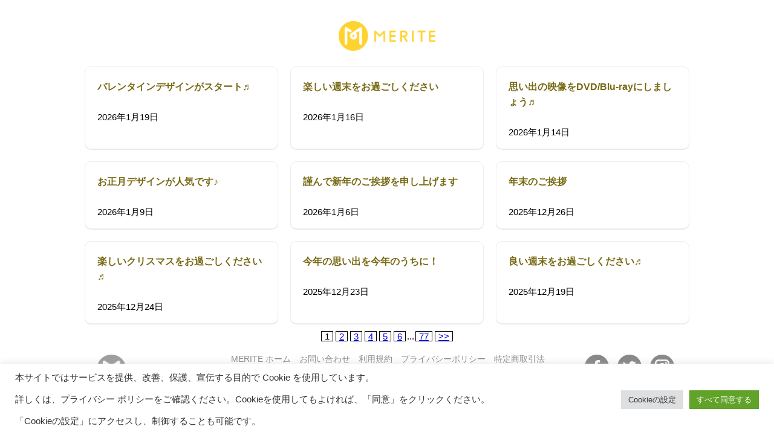

--- FILE ---
content_type: text/html; charset=UTF-8
request_url: https://announce.merite.jp/allpostlist
body_size: 38197
content:
<!DOCTYPE html>
<html lang="ja">
<head>
  <meta charset="utf-8">
  <meta http-equiv="X-UA-Compatible" content="IE=edge">
  <meta name="description" content="Just another WordPress site">
  <meta name="viewport" content="width=device-width, initial-scale=1, user-scalable=no">

  <title>お知らせ・更新情報一覧 ｜ announce.merite.jp</title>
<link rel="icon" href="https://announce.merite.jp/wp-content/themes/meriteanounce/images/favicon.ico">

  <link rel="stylesheet" href="https://announce.merite.jp/wp-content/themes/meriteanounce/css/reset.css">
  <link rel="stylesheet" media="(max-width: 750px)" href="https://announce.merite.jp/wp-content/themes/meriteanounce/sp.css">
  <link rel="stylesheet" media="(min-width: 751px)" href="https://announce.merite.jp/wp-content/themes/meriteanounce/style.css">
<link href="https://maxcdn.bootstrapcdn.com/font-awesome/4.7.0/css/font-awesome.min.css" rel="stylesheet" integrity="sha384-wvfXpqpZZVQGK6TAh5PVlGOfQNHSoD2xbE+QkPxCAFlNEevoEH3Sl0sibVcOQVnN" crossorigin="anonymous">
<script src="https://announce.merite.jp/wp-content/themes/meriteanounce/js/emptycell.js"></script>

<meta name='robots' content='max-image-preview:large' />
<link rel='dns-prefetch' href='//secure.gravatar.com' />
<link rel='dns-prefetch' href='//s.w.org' />
<link rel='dns-prefetch' href='//v0.wordpress.com' />
<link rel='dns-prefetch' href='//i0.wp.com' />
<link rel="alternate" type="application/rss+xml" title="announce.merite.jp &raquo; フィード" href="https://announce.merite.jp/feed" />
<script type="text/javascript">
window._wpemojiSettings = {"baseUrl":"https:\/\/s.w.org\/images\/core\/emoji\/13.1.0\/72x72\/","ext":".png","svgUrl":"https:\/\/s.w.org\/images\/core\/emoji\/13.1.0\/svg\/","svgExt":".svg","source":{"concatemoji":"https:\/\/announce.merite.jp\/wp-includes\/js\/wp-emoji-release.min.js?ver=5.9.12"}};
/*! This file is auto-generated */
!function(e,a,t){var n,r,o,i=a.createElement("canvas"),p=i.getContext&&i.getContext("2d");function s(e,t){var a=String.fromCharCode;p.clearRect(0,0,i.width,i.height),p.fillText(a.apply(this,e),0,0);e=i.toDataURL();return p.clearRect(0,0,i.width,i.height),p.fillText(a.apply(this,t),0,0),e===i.toDataURL()}function c(e){var t=a.createElement("script");t.src=e,t.defer=t.type="text/javascript",a.getElementsByTagName("head")[0].appendChild(t)}for(o=Array("flag","emoji"),t.supports={everything:!0,everythingExceptFlag:!0},r=0;r<o.length;r++)t.supports[o[r]]=function(e){if(!p||!p.fillText)return!1;switch(p.textBaseline="top",p.font="600 32px Arial",e){case"flag":return s([127987,65039,8205,9895,65039],[127987,65039,8203,9895,65039])?!1:!s([55356,56826,55356,56819],[55356,56826,8203,55356,56819])&&!s([55356,57332,56128,56423,56128,56418,56128,56421,56128,56430,56128,56423,56128,56447],[55356,57332,8203,56128,56423,8203,56128,56418,8203,56128,56421,8203,56128,56430,8203,56128,56423,8203,56128,56447]);case"emoji":return!s([10084,65039,8205,55357,56613],[10084,65039,8203,55357,56613])}return!1}(o[r]),t.supports.everything=t.supports.everything&&t.supports[o[r]],"flag"!==o[r]&&(t.supports.everythingExceptFlag=t.supports.everythingExceptFlag&&t.supports[o[r]]);t.supports.everythingExceptFlag=t.supports.everythingExceptFlag&&!t.supports.flag,t.DOMReady=!1,t.readyCallback=function(){t.DOMReady=!0},t.supports.everything||(n=function(){t.readyCallback()},a.addEventListener?(a.addEventListener("DOMContentLoaded",n,!1),e.addEventListener("load",n,!1)):(e.attachEvent("onload",n),a.attachEvent("onreadystatechange",function(){"complete"===a.readyState&&t.readyCallback()})),(n=t.source||{}).concatemoji?c(n.concatemoji):n.wpemoji&&n.twemoji&&(c(n.twemoji),c(n.wpemoji)))}(window,document,window._wpemojiSettings);
</script>
<style type="text/css">
img.wp-smiley,
img.emoji {
	display: inline !important;
	border: none !important;
	box-shadow: none !important;
	height: 1em !important;
	width: 1em !important;
	margin: 0 0.07em !important;
	vertical-align: -0.1em !important;
	background: none !important;
	padding: 0 !important;
}
</style>
	<link rel='stylesheet' id='wp-block-library-css'  href='https://announce.merite.jp/wp-includes/css/dist/block-library/style.min.css?ver=5.9.12' type='text/css' media='all' />
<style id='wp-block-library-inline-css' type='text/css'>
.has-text-align-justify{text-align:justify;}
</style>
<link rel='stylesheet' id='mediaelement-css'  href='https://announce.merite.jp/wp-includes/js/mediaelement/mediaelementplayer-legacy.min.css?ver=4.2.16' type='text/css' media='all' />
<link rel='stylesheet' id='wp-mediaelement-css'  href='https://announce.merite.jp/wp-includes/js/mediaelement/wp-mediaelement.min.css?ver=5.9.12' type='text/css' media='all' />
<style id='global-styles-inline-css' type='text/css'>
body{--wp--preset--color--black: #000000;--wp--preset--color--cyan-bluish-gray: #abb8c3;--wp--preset--color--white: #ffffff;--wp--preset--color--pale-pink: #f78da7;--wp--preset--color--vivid-red: #cf2e2e;--wp--preset--color--luminous-vivid-orange: #ff6900;--wp--preset--color--luminous-vivid-amber: #fcb900;--wp--preset--color--light-green-cyan: #7bdcb5;--wp--preset--color--vivid-green-cyan: #00d084;--wp--preset--color--pale-cyan-blue: #8ed1fc;--wp--preset--color--vivid-cyan-blue: #0693e3;--wp--preset--color--vivid-purple: #9b51e0;--wp--preset--gradient--vivid-cyan-blue-to-vivid-purple: linear-gradient(135deg,rgba(6,147,227,1) 0%,rgb(155,81,224) 100%);--wp--preset--gradient--light-green-cyan-to-vivid-green-cyan: linear-gradient(135deg,rgb(122,220,180) 0%,rgb(0,208,130) 100%);--wp--preset--gradient--luminous-vivid-amber-to-luminous-vivid-orange: linear-gradient(135deg,rgba(252,185,0,1) 0%,rgba(255,105,0,1) 100%);--wp--preset--gradient--luminous-vivid-orange-to-vivid-red: linear-gradient(135deg,rgba(255,105,0,1) 0%,rgb(207,46,46) 100%);--wp--preset--gradient--very-light-gray-to-cyan-bluish-gray: linear-gradient(135deg,rgb(238,238,238) 0%,rgb(169,184,195) 100%);--wp--preset--gradient--cool-to-warm-spectrum: linear-gradient(135deg,rgb(74,234,220) 0%,rgb(151,120,209) 20%,rgb(207,42,186) 40%,rgb(238,44,130) 60%,rgb(251,105,98) 80%,rgb(254,248,76) 100%);--wp--preset--gradient--blush-light-purple: linear-gradient(135deg,rgb(255,206,236) 0%,rgb(152,150,240) 100%);--wp--preset--gradient--blush-bordeaux: linear-gradient(135deg,rgb(254,205,165) 0%,rgb(254,45,45) 50%,rgb(107,0,62) 100%);--wp--preset--gradient--luminous-dusk: linear-gradient(135deg,rgb(255,203,112) 0%,rgb(199,81,192) 50%,rgb(65,88,208) 100%);--wp--preset--gradient--pale-ocean: linear-gradient(135deg,rgb(255,245,203) 0%,rgb(182,227,212) 50%,rgb(51,167,181) 100%);--wp--preset--gradient--electric-grass: linear-gradient(135deg,rgb(202,248,128) 0%,rgb(113,206,126) 100%);--wp--preset--gradient--midnight: linear-gradient(135deg,rgb(2,3,129) 0%,rgb(40,116,252) 100%);--wp--preset--duotone--dark-grayscale: url('#wp-duotone-dark-grayscale');--wp--preset--duotone--grayscale: url('#wp-duotone-grayscale');--wp--preset--duotone--purple-yellow: url('#wp-duotone-purple-yellow');--wp--preset--duotone--blue-red: url('#wp-duotone-blue-red');--wp--preset--duotone--midnight: url('#wp-duotone-midnight');--wp--preset--duotone--magenta-yellow: url('#wp-duotone-magenta-yellow');--wp--preset--duotone--purple-green: url('#wp-duotone-purple-green');--wp--preset--duotone--blue-orange: url('#wp-duotone-blue-orange');--wp--preset--font-size--small: 13px;--wp--preset--font-size--medium: 20px;--wp--preset--font-size--large: 36px;--wp--preset--font-size--x-large: 42px;}.has-black-color{color: var(--wp--preset--color--black) !important;}.has-cyan-bluish-gray-color{color: var(--wp--preset--color--cyan-bluish-gray) !important;}.has-white-color{color: var(--wp--preset--color--white) !important;}.has-pale-pink-color{color: var(--wp--preset--color--pale-pink) !important;}.has-vivid-red-color{color: var(--wp--preset--color--vivid-red) !important;}.has-luminous-vivid-orange-color{color: var(--wp--preset--color--luminous-vivid-orange) !important;}.has-luminous-vivid-amber-color{color: var(--wp--preset--color--luminous-vivid-amber) !important;}.has-light-green-cyan-color{color: var(--wp--preset--color--light-green-cyan) !important;}.has-vivid-green-cyan-color{color: var(--wp--preset--color--vivid-green-cyan) !important;}.has-pale-cyan-blue-color{color: var(--wp--preset--color--pale-cyan-blue) !important;}.has-vivid-cyan-blue-color{color: var(--wp--preset--color--vivid-cyan-blue) !important;}.has-vivid-purple-color{color: var(--wp--preset--color--vivid-purple) !important;}.has-black-background-color{background-color: var(--wp--preset--color--black) !important;}.has-cyan-bluish-gray-background-color{background-color: var(--wp--preset--color--cyan-bluish-gray) !important;}.has-white-background-color{background-color: var(--wp--preset--color--white) !important;}.has-pale-pink-background-color{background-color: var(--wp--preset--color--pale-pink) !important;}.has-vivid-red-background-color{background-color: var(--wp--preset--color--vivid-red) !important;}.has-luminous-vivid-orange-background-color{background-color: var(--wp--preset--color--luminous-vivid-orange) !important;}.has-luminous-vivid-amber-background-color{background-color: var(--wp--preset--color--luminous-vivid-amber) !important;}.has-light-green-cyan-background-color{background-color: var(--wp--preset--color--light-green-cyan) !important;}.has-vivid-green-cyan-background-color{background-color: var(--wp--preset--color--vivid-green-cyan) !important;}.has-pale-cyan-blue-background-color{background-color: var(--wp--preset--color--pale-cyan-blue) !important;}.has-vivid-cyan-blue-background-color{background-color: var(--wp--preset--color--vivid-cyan-blue) !important;}.has-vivid-purple-background-color{background-color: var(--wp--preset--color--vivid-purple) !important;}.has-black-border-color{border-color: var(--wp--preset--color--black) !important;}.has-cyan-bluish-gray-border-color{border-color: var(--wp--preset--color--cyan-bluish-gray) !important;}.has-white-border-color{border-color: var(--wp--preset--color--white) !important;}.has-pale-pink-border-color{border-color: var(--wp--preset--color--pale-pink) !important;}.has-vivid-red-border-color{border-color: var(--wp--preset--color--vivid-red) !important;}.has-luminous-vivid-orange-border-color{border-color: var(--wp--preset--color--luminous-vivid-orange) !important;}.has-luminous-vivid-amber-border-color{border-color: var(--wp--preset--color--luminous-vivid-amber) !important;}.has-light-green-cyan-border-color{border-color: var(--wp--preset--color--light-green-cyan) !important;}.has-vivid-green-cyan-border-color{border-color: var(--wp--preset--color--vivid-green-cyan) !important;}.has-pale-cyan-blue-border-color{border-color: var(--wp--preset--color--pale-cyan-blue) !important;}.has-vivid-cyan-blue-border-color{border-color: var(--wp--preset--color--vivid-cyan-blue) !important;}.has-vivid-purple-border-color{border-color: var(--wp--preset--color--vivid-purple) !important;}.has-vivid-cyan-blue-to-vivid-purple-gradient-background{background: var(--wp--preset--gradient--vivid-cyan-blue-to-vivid-purple) !important;}.has-light-green-cyan-to-vivid-green-cyan-gradient-background{background: var(--wp--preset--gradient--light-green-cyan-to-vivid-green-cyan) !important;}.has-luminous-vivid-amber-to-luminous-vivid-orange-gradient-background{background: var(--wp--preset--gradient--luminous-vivid-amber-to-luminous-vivid-orange) !important;}.has-luminous-vivid-orange-to-vivid-red-gradient-background{background: var(--wp--preset--gradient--luminous-vivid-orange-to-vivid-red) !important;}.has-very-light-gray-to-cyan-bluish-gray-gradient-background{background: var(--wp--preset--gradient--very-light-gray-to-cyan-bluish-gray) !important;}.has-cool-to-warm-spectrum-gradient-background{background: var(--wp--preset--gradient--cool-to-warm-spectrum) !important;}.has-blush-light-purple-gradient-background{background: var(--wp--preset--gradient--blush-light-purple) !important;}.has-blush-bordeaux-gradient-background{background: var(--wp--preset--gradient--blush-bordeaux) !important;}.has-luminous-dusk-gradient-background{background: var(--wp--preset--gradient--luminous-dusk) !important;}.has-pale-ocean-gradient-background{background: var(--wp--preset--gradient--pale-ocean) !important;}.has-electric-grass-gradient-background{background: var(--wp--preset--gradient--electric-grass) !important;}.has-midnight-gradient-background{background: var(--wp--preset--gradient--midnight) !important;}.has-small-font-size{font-size: var(--wp--preset--font-size--small) !important;}.has-medium-font-size{font-size: var(--wp--preset--font-size--medium) !important;}.has-large-font-size{font-size: var(--wp--preset--font-size--large) !important;}.has-x-large-font-size{font-size: var(--wp--preset--font-size--x-large) !important;}
</style>
<link rel='stylesheet' id='cookie-law-info-css'  href='https://announce.merite.jp/wp-content/plugins/cookie-law-info/public/css/cookie-law-info-public.css?ver=2.1.2' type='text/css' media='all' />
<link rel='stylesheet' id='cookie-law-info-gdpr-css'  href='https://announce.merite.jp/wp-content/plugins/cookie-law-info/public/css/cookie-law-info-gdpr.css?ver=2.1.2' type='text/css' media='all' />
<link rel='stylesheet' id='mcl_nav_white-css'  href='https://announce.merite.jp/wp-content/plugins/mcl-slidein-nav/css/white-style.css?ver=5.9.12' type='text/css' media='all' />
<link rel='stylesheet' id='jetpack_css-css'  href='https://announce.merite.jp/wp-content/plugins/jetpack/css/jetpack.css?ver=11.0.2' type='text/css' media='all' />
<script type='text/javascript' src='https://announce.merite.jp/wp-includes/js/jquery/jquery.min.js?ver=3.6.0' id='jquery-core-js'></script>
<script type='text/javascript' src='https://announce.merite.jp/wp-includes/js/jquery/jquery-migrate.min.js?ver=3.3.2' id='jquery-migrate-js'></script>
<script type='text/javascript' id='cookie-law-info-js-extra'>
/* <![CDATA[ */
var Cli_Data = {"nn_cookie_ids":[],"cookielist":[],"non_necessary_cookies":[],"ccpaEnabled":"","ccpaRegionBased":"","ccpaBarEnabled":"","strictlyEnabled":["necessary","obligatoire"],"ccpaType":"gdpr","js_blocking":"1","custom_integration":"","triggerDomRefresh":"","secure_cookies":""};
var cli_cookiebar_settings = {"animate_speed_hide":"500","animate_speed_show":"500","background":"#FFF","border":"#b1a6a6c2","border_on":"","button_1_button_colour":"#61a229","button_1_button_hover":"#4e8221","button_1_link_colour":"#fff","button_1_as_button":"1","button_1_new_win":"","button_2_button_colour":"#333","button_2_button_hover":"#292929","button_2_link_colour":"#444","button_2_as_button":"","button_2_hidebar":"","button_3_button_colour":"#dedfe0","button_3_button_hover":"#b2b2b3","button_3_link_colour":"#333333","button_3_as_button":"1","button_3_new_win":"","button_4_button_colour":"#dedfe0","button_4_button_hover":"#b2b2b3","button_4_link_colour":"#333333","button_4_as_button":"1","button_7_button_colour":"#61a229","button_7_button_hover":"#4e8221","button_7_link_colour":"#fff","button_7_as_button":"1","button_7_new_win":"","font_family":"inherit","header_fix":"","notify_animate_hide":"1","notify_animate_show":"","notify_div_id":"#cookie-law-info-bar","notify_position_horizontal":"right","notify_position_vertical":"bottom","scroll_close":"","scroll_close_reload":"","accept_close_reload":"","reject_close_reload":"","showagain_tab":"","showagain_background":"#fff","showagain_border":"#000","showagain_div_id":"#cookie-law-info-again","showagain_x_position":"100px","text":"#333333","show_once_yn":"","show_once":"10000","logging_on":"","as_popup":"","popup_overlay":"1","bar_heading_text":"","cookie_bar_as":"banner","popup_showagain_position":"bottom-right","widget_position":"left"};
var log_object = {"ajax_url":"https:\/\/announce.merite.jp\/wp-admin\/admin-ajax.php"};
/* ]]> */
</script>
<script type='text/javascript' src='https://announce.merite.jp/wp-content/plugins/cookie-law-info/public/js/cookie-law-info-public.js?ver=2.1.2' id='cookie-law-info-js'></script>
<script type='text/javascript' id='mcl_slidein_nav_js-js-extra'>
/* <![CDATA[ */
var mcl_slidein_nav = {"position":"right","position_top":"40","position_side":"40"};
/* ]]> */
</script>
<script type='text/javascript' src='https://announce.merite.jp/wp-content/plugins/mcl-slidein-nav/js/function.js?ver=5.9.12' id='mcl_slidein_nav_js-js'></script>
<link rel="https://api.w.org/" href="https://announce.merite.jp/wp-json/" /><link rel="alternate" type="application/json" href="https://announce.merite.jp/wp-json/wp/v2/pages/76" /><link rel="canonical" href="https://announce.merite.jp/allpostlist" />
<link rel='shortlink' href='https://wp.me/P9ijZU-1e' />
<link rel="alternate" type="application/json+oembed" href="https://announce.merite.jp/wp-json/oembed/1.0/embed?url=https%3A%2F%2Fannounce.merite.jp%2Fallpostlist" />
<link rel="alternate" type="text/xml+oembed" href="https://announce.merite.jp/wp-json/oembed/1.0/embed?url=https%3A%2F%2Fannounce.merite.jp%2Fallpostlist&#038;format=xml" />
		<style type="text/css" >
			.mcl_nav_btn{
				right:40px;top:40px;
			}
			
						@media only screen and (min-width: 750px) {
				.mcl_nav_btn{
					display: none;
				}
			}	
					</style>
	<style>img#wpstats{display:none}</style>
	<link rel="alternate" type="application/rss+xml" title="announce.merite.jp &raquo; フィード" href="https://announce.merite.jp/feed" />
<style type="text/css">.recentcomments a{display:inline !important;padding:0 !important;margin:0 !important;}</style>
<!-- Jetpack Open Graph Tags -->
<meta property="og:type" content="article" />
<meta property="og:title" content="お知らせ・更新情報一覧" />
<meta property="og:url" content="https://announce.merite.jp/allpostlist" />
<meta property="og:description" content="詳しくは投稿をご覧ください。" />
<meta property="article:published_time" content="2017-10-18T16:24:07+00:00" />
<meta property="article:modified_time" content="2017-10-18T19:35:29+00:00" />
<meta property="og:site_name" content="announce.merite.jp" />
<meta property="og:image" content="https://i0.wp.com/announce.merite.jp/wp-content/uploads/2017/10/meritelogo2.png?fit=400%2C400&#038;ssl=1" />
<meta property="og:image:width" content="400" />
<meta property="og:image:height" content="400" />
<meta property="og:image:alt" content="" />
<meta property="og:locale" content="ja_JP" />
<meta name="twitter:text:title" content="お知らせ・更新情報一覧" />
<meta name="twitter:image" content="https://i0.wp.com/announce.merite.jp/wp-content/uploads/2017/10/meritelogo2.png?fit=400%2C400&#038;ssl=1&#038;w=640" />
<meta name="twitter:card" content="summary_large_image" />
<meta name="twitter:description" content="詳しくは投稿をご覧ください。" />

<!-- End Jetpack Open Graph Tags -->

</head>
<body>

<header>
<h1><a href="https://announce.merite.jp/"><img src="https://announce.merite.jp/wp-content/themes/meriteanounce/images/logo.png" alt="meriteannounce" width="200" class="hd_2"></a></h1>

</header>
<main id="page-content">


<div class="flexbox2"><div><h3 class="lcp_post"><a href="https://announce.merite.jp/2026/01/447">バレンタインデザインがスタート♬</a></h3>   2026年1月19日 </div><div><h3 class="lcp_post"><a href="https://announce.merite.jp/2026/01/446">楽しい週末をお過ごしください</a></h3>   2026年1月16日 </div><div><h3 class="lcp_post"><a href="https://announce.merite.jp/2026/01/445">思い出の映像をDVD/Blu-rayにしましょう♬</a></h3>   2026年1月14日 </div><div><h3 class="lcp_post"><a href="https://announce.merite.jp/2026/01/444">お正月デザインが人気です♪</a></h3>   2026年1月9日 </div><div><h3 class="lcp_post"><a href="https://announce.merite.jp/2026/01/443">謹んで新年のご挨拶を申し上げます</a></h3>   2026年1月6日 </div><div><h3 class="lcp_post"><a href="https://announce.merite.jp/2025/12/442">年末のご挨拶</a></h3>   2025年12月26日 </div><div><h3 class="lcp_post"><a href="https://announce.merite.jp/2025/12/441">楽しいクリスマスをお過ごしください♬</a></h3>   2025年12月24日 </div><div><h3 class="lcp_post"><a href="https://announce.merite.jp/2025/12/440">今年の思い出を今年のうちに！</a></h3>   2025年12月23日 </div><div><h3 class="lcp_post"><a href="https://announce.merite.jp/2025/12/439">良い週末をお過ごしください♬</a></h3>   2025年12月19日 </div></div><ul class='lcp_paginator'><li class='lcp_currentpage'>1</li><li><a href='https://announce.merite.jp/allpostlist?lcp_page0=2#lcp_instance_0' title='2'>2</a></li><li><a href='https://announce.merite.jp/allpostlist?lcp_page0=3#lcp_instance_0' title='3'>3</a></li><li><a href='https://announce.merite.jp/allpostlist?lcp_page0=4#lcp_instance_0' title='4'>4</a></li><li><a href='https://announce.merite.jp/allpostlist?lcp_page0=5#lcp_instance_0' title='5'>5</a></li><li><a href='https://announce.merite.jp/allpostlist?lcp_page0=6#lcp_instance_0' title='6'>6</a></li><span class='lcp_elipsis'>...</span><li><a href='https://announce.merite.jp/allpostlist?lcp_page0=77#lcp_instance_0' title='77'>77</a></li><li><a href='https://announce.merite.jp/allpostlist?lcp_page0=2#lcp_instance_0' title='2' class='lcp_nextlink'>>></a></li></ul>


</main>

<footer class="o-h">
<div id="footer-logo" class="left">
<img src="https://announce.merite.jp/wp-content/themes/meriteanounce/images/footer-logo.png"  alt="MERITE（メリテ）" class="hd_2" width="200">
</div>
<div id="footer-sns-area" class="right">
<ul>
<li><a href="//www.facebook.com/merite2016" target="_blank"><img src="https://announce.merite.jp/wp-content/themes/meriteanounce/images/f-icon-fb.png" alt="Facebook"></a></li>
<li><a href="//twitter.com/merite2016" target="_blank"><img src="https://announce.merite.jp/wp-content/themes/meriteanounce/images/f-icon-tw.png" alt="Twitter"></a></li>
<li><a href="//www.instagram.com/merite2016" target="_blank"><img src="https://announce.merite.jp/wp-content/themes/meriteanounce/images/f-icon-insta.png" alt="Instagram"></a></li>
</ul>
</div>
<nav id="footer-nav">
<ul>
<li><a href="https://merite.jp/">MERITE ホーム</a></li>
<li><a href="https://merite.jp/inquiry.html">お問い合わせ</a></li>
<li><a href="https://merite.jp/userpolicy.html">利用規約</a></li>
<li><a href="https://merite.jp/privacy.html">プライバシーポリシー</a></li>
<li><a href="https://merite.jp/law.html">特定商取引法</a></li>
</ul>
</nav>
<small>Copyright (C) AplusA Inc. All rights reserved.</small>
</footer>

<!--googleoff: all--><div id="cookie-law-info-bar" data-nosnippet="true"><span><div class="cli-bar-container cli-style-v2"><div class="cli-bar-message">本サイトではサービスを提供、改善、保護、宣伝する目的で Cookie を使用しています。<br><br />
			詳しくは、プライバシー ポリシーをご確認ください。Cookieを使用してもよければ、「同意」をクリックください。<br><br />
			「Cookieの設定」にアクセスし、制御することも可能です。</div><div class="cli-bar-btn_container"><a role='button' class="medium cli-plugin-button cli-plugin-main-button cli_settings_button" style="margin:0px 5px 0px 0px">Cookieの設定</a><a id="wt-cli-accept-all-btn" role='button' data-cli_action="accept_all" class="wt-cli-element medium cli-plugin-button wt-cli-accept-all-btn cookie_action_close_header cli_action_button">すべて同意する</a></div></div></span></div><div id="cookie-law-info-again" data-nosnippet="true"><span id="cookie_hdr_showagain">同意を管理する</span></div><div class="cli-modal" data-nosnippet="true" id="cliSettingsPopup" tabindex="-1" role="dialog" aria-labelledby="cliSettingsPopup" aria-hidden="true">
  <div class="cli-modal-dialog" role="document">
	<div class="cli-modal-content cli-bar-popup">
		  <button type="button" class="cli-modal-close" id="cliModalClose">
			<svg class="" viewBox="0 0 24 24"><path d="M19 6.41l-1.41-1.41-5.59 5.59-5.59-5.59-1.41 1.41 5.59 5.59-5.59 5.59 1.41 1.41 5.59-5.59 5.59 5.59 1.41-1.41-5.59-5.59z"></path><path d="M0 0h24v24h-24z" fill="none"></path></svg>
			<span class="wt-cli-sr-only">閉じる</span>
		  </button>
		  <div class="cli-modal-body">
			<div class="cli-container-fluid cli-tab-container">
	<div class="cli-row">
		<div class="cli-col-12 cli-align-items-stretch cli-px-0">
			<div class="cli-privacy-overview">
				<h4>プライバシーポリシー</h4>				<div class="cli-privacy-content">
					<div class="cli-privacy-content-text">本サイトでは、お客様がウェブサイトを閲覧する際の利便性を向上させるためにクッキー(Cookie)を使用しています。このうち、必要なクッキー(Cookie)は、ウェブサイトの基本的な機能を作動させるために不可欠なものとして、お客様のブラウザに保存されます。また、当社は、お客様の本サイトの利用状況を分析・把握するために、第三者のクッキー(Cookie)を使用しています。これらのクッキー(Cookie)は、お客様の同意を得た場合にのみ、お客様のブラウザに保存されます。また、お客様はこれらのクッキー(Cookie)を停止するも可能です。しかし、これらのクッキー(Cookie)の一部を停止すると、お客様のブラウジング体験に影響を与える可能性があります。</div>
				</div>
				<a class="cli-privacy-readmore" aria-label="展開する" role="button" data-readmore-text="展開する" data-readless-text="簡易表示"></a>			</div>
		</div>
		<div class="cli-col-12 cli-align-items-stretch cli-px-0 cli-tab-section-container">
												<div class="cli-tab-section">
						<div class="cli-tab-header">
							<a role="button" tabindex="0" class="cli-nav-link cli-settings-mobile" data-target="necessary" data-toggle="cli-toggle-tab">
								必要なクッキー							</a>
															<div class="wt-cli-necessary-checkbox">
									<input type="checkbox" class="cli-user-preference-checkbox"  id="wt-cli-checkbox-necessary" data-id="checkbox-necessary" checked="checked"  />
									<label class="form-check-label" for="wt-cli-checkbox-necessary">必要なクッキー</label>
								</div>
								<span class="cli-necessary-caption">常に有効</span>
													</div>
						<div class="cli-tab-content">
							<div class="cli-tab-pane cli-fade" data-id="necessary">
								<div class="wt-cli-cookie-description">
									このクッキー(Cookie)は、ウェブサイトが正常に機能するために絶対に必要なものです。これらのクッキー(Cookie)は、匿名でウェブサイトの基本的な機能およびセキュリティ機能を確保します。
<table class="cookielawinfo-row-cat-table cookielawinfo-winter"><thead><tr><th class="cookielawinfo-column-1">Cookie</th><th class="cookielawinfo-column-3">期間</th><th class="cookielawinfo-column-4">説明</th></tr></thead><tbody><tr class="cookielawinfo-row"><td class="cookielawinfo-column-1">cookielawinfo-checkbox-analytics</td><td class="cookielawinfo-column-3">11ヶ月</td><td class="cookielawinfo-column-4">このCookieは、GDPRCookieConsentプラグインによって設定されます。 Cookieは、「分析」カテゴリのCookieに対するユーザーの同意を保存するために使用されます。</td></tr><tr class="cookielawinfo-row"><td class="cookielawinfo-column-1">cookielawinfo-checkbox-functional</td><td class="cookielawinfo-column-3">11ヶ月</td><td class="cookielawinfo-column-4">Cookieは、「機能」カテゴリのCookieに対するユーザーの同意を記録するためにGDPRCookieの同意によって設定されます。</td></tr><tr class="cookielawinfo-row"><td class="cookielawinfo-column-1">cookielawinfo-checkbox-others</td><td class="cookielawinfo-column-3">11ヶ月</td><td class="cookielawinfo-column-4">このCookieは、GDPRCookieConsentプラグインによって設定されます。 Cookieは、「その他」カテゴリのCookieに対するユーザーの同意を保存するために使用されます。</td></tr><tr class="cookielawinfo-row"><td class="cookielawinfo-column-1">cookielawinfo-checkbox-performance</td><td class="cookielawinfo-column-3">11ヶ月</td><td class="cookielawinfo-column-4">このCookieは、GDPRCookieConsentプラグインによって設定されます。 Cookieは、「必要」カテゴリのCookieに対するユーザーの同意を保存するために使用されます。</td></tr><tr class="cookielawinfo-row"><td class="cookielawinfo-column-1">cookielawinfo-checkbox-performance</td><td class="cookielawinfo-column-3">11ヶ月</td><td class="cookielawinfo-column-4">このCookieは、GDPRCookieConsentプラグインによって設定されます。 Cookieは、「パフォーマンス」カテゴリのCookieに対するユーザーの同意を保存するために使用されます。</td></tr><tr class="cookielawinfo-row"><td class="cookielawinfo-column-1">viewed_cookie_policy</td><td class="cookielawinfo-column-3">11ヶ月</td><td class="cookielawinfo-column-4">Cookieは、GDPR Cookie Consentプラグインによって設定され、ユーザーがCookieの使用に同意したかどうかを保存するために使用されます。 個人データは保存されません。</td></tr></tbody></table>								</div>
							</div>
						</div>
					</div>
																	<div class="cli-tab-section">
						<div class="cli-tab-header">
							<a role="button" tabindex="0" class="cli-nav-link cli-settings-mobile" data-target="functional" data-toggle="cli-toggle-tab">
								機能的なもの							</a>
															<div class="cli-switch">
									<input type="checkbox" id="wt-cli-checkbox-functional" class="cli-user-preference-checkbox"  data-id="checkbox-functional" />
									<label for="wt-cli-checkbox-functional" class="cli-slider" data-cli-enable="有効" data-cli-disable="無効"><span class="wt-cli-sr-only">機能的なもの</span></label>
								</div>
													</div>
						<div class="cli-tab-content">
							<div class="cli-tab-pane cli-fade" data-id="functional">
								<div class="wt-cli-cookie-description">
									機能性クッキーは、ソーシャルメディアプラットフォームでのウェブサイトのコンテンツの共有、フィードバックの収集、その他の第三者の機能など、特定の機能の実行を支援するものです。
								</div>
							</div>
						</div>
					</div>
																	<div class="cli-tab-section">
						<div class="cli-tab-header">
							<a role="button" tabindex="0" class="cli-nav-link cli-settings-mobile" data-target="performance" data-toggle="cli-toggle-tab">
								パフォーマンス							</a>
															<div class="cli-switch">
									<input type="checkbox" id="wt-cli-checkbox-performance" class="cli-user-preference-checkbox"  data-id="checkbox-performance" />
									<label for="wt-cli-checkbox-performance" class="cli-slider" data-cli-enable="有効" data-cli-disable="無効"><span class="wt-cli-sr-only">パフォーマンス</span></label>
								</div>
													</div>
						<div class="cli-tab-content">
							<div class="cli-tab-pane cli-fade" data-id="performance">
								<div class="wt-cli-cookie-description">
									パフォーマンスクッキー(Cookie)は、ウェブサイトの主要なパフォーマンス指標を理解し分析するために使用され、訪問者により良いユーザー体験を提供するのに役立ちます。
								</div>
							</div>
						</div>
					</div>
																	<div class="cli-tab-section">
						<div class="cli-tab-header">
							<a role="button" tabindex="0" class="cli-nav-link cli-settings-mobile" data-target="analytics" data-toggle="cli-toggle-tab">
								アナリティクス							</a>
															<div class="cli-switch">
									<input type="checkbox" id="wt-cli-checkbox-analytics" class="cli-user-preference-checkbox"  data-id="checkbox-analytics" />
									<label for="wt-cli-checkbox-analytics" class="cli-slider" data-cli-enable="有効" data-cli-disable="無効"><span class="wt-cli-sr-only">アナリティクス</span></label>
								</div>
													</div>
						<div class="cli-tab-content">
							<div class="cli-tab-pane cli-fade" data-id="analytics">
								<div class="wt-cli-cookie-description">
									アナリティクスクッキー(Cookie)は、訪問者がウェブサイトをどのように利用しているかを理解するために使用されます。これらのクッキー(Cookie)は、訪問者数、直帰率、トラフィックソースなどの指標に関する情報を提供するのに役立ちます。
								</div>
							</div>
						</div>
					</div>
																	<div class="cli-tab-section">
						<div class="cli-tab-header">
							<a role="button" tabindex="0" class="cli-nav-link cli-settings-mobile" data-target="advertisement" data-toggle="cli-toggle-tab">
								広告掲載について							</a>
															<div class="cli-switch">
									<input type="checkbox" id="wt-cli-checkbox-advertisement" class="cli-user-preference-checkbox"  data-id="checkbox-advertisement" />
									<label for="wt-cli-checkbox-advertisement" class="cli-slider" data-cli-enable="有効" data-cli-disable="無効"><span class="wt-cli-sr-only">広告掲載について</span></label>
								</div>
													</div>
						<div class="cli-tab-content">
							<div class="cli-tab-pane cli-fade" data-id="advertisement">
								<div class="wt-cli-cookie-description">
									広告クッキー(Cookie)は、訪問者に関連する広告およびマーケティングキャンペーンを提供するために使用されます。これらのクッキー(Cookie)は、ウェブサイト上の訪問者を追跡し、カスタマイズされた広告を提供するために情報を収集します。
								</div>
							</div>
						</div>
					</div>
																	<div class="cli-tab-section">
						<div class="cli-tab-header">
							<a role="button" tabindex="0" class="cli-nav-link cli-settings-mobile" data-target="others" data-toggle="cli-toggle-tab">
								その他							</a>
															<div class="cli-switch">
									<input type="checkbox" id="wt-cli-checkbox-others" class="cli-user-preference-checkbox"  data-id="checkbox-others" />
									<label for="wt-cli-checkbox-others" class="cli-slider" data-cli-enable="有効" data-cli-disable="無効"><span class="wt-cli-sr-only">その他</span></label>
								</div>
													</div>
						<div class="cli-tab-content">
							<div class="cli-tab-pane cli-fade" data-id="others">
								<div class="wt-cli-cookie-description">
									その他の未分類のクッキー(Cookie)は、分析中のもので、まだカテゴリーに分類されていません。
								</div>
							</div>
						</div>
					</div>
										</div>
	</div>
</div>
		  </div>
		  <div class="cli-modal-footer">
			<div class="wt-cli-element cli-container-fluid cli-tab-container">
				<div class="cli-row">
					<div class="cli-col-12 cli-align-items-stretch cli-px-0">
						<div class="cli-tab-footer wt-cli-privacy-overview-actions">
						
															<a id="wt-cli-privacy-save-btn" role="button" tabindex="0" data-cli-action="accept" class="wt-cli-privacy-btn cli_setting_save_button wt-cli-privacy-accept-btn cli-btn">保存して同意</a>
													</div>
						
					</div>
				</div>
			</div>
		</div>
	</div>
  </div>
</div>
<div class="cli-modal-backdrop cli-fade cli-settings-overlay"></div>
<div class="cli-modal-backdrop cli-fade cli-popupbar-overlay"></div>
<!--googleon: all--><link rel='stylesheet' id='lcp_paginator-css'  href='https://announce.merite.jp/wp-content/plugins/list-category-posts//lcp_paginator.css?ver=5.9.12' type='text/css' media='all' />
<link rel='stylesheet' id='cookie-law-info-table-css'  href='https://announce.merite.jp/wp-content/plugins/cookie-law-info/public/css/cookie-law-info-table.css?ver=2.1.2' type='text/css' media='all' />
<script type='text/javascript' src='https://announce.merite.jp/wp-content/plugins/jetpack/_inc/build/photon/photon.min.js?ver=20191001' id='jetpack-photon-js'></script>
 
				
		<div id="mcl_slidein_nav" class="mcl_nav_wrap right">
		<button id="mcl_slidein_nav_btn" class="mcl_nav_btn">
			<span class="btn_border"></span>
			<span class="btn_border middle"></span>
			<span class="btn_border"></span>
		</button>
		<ul id="mcl_slidein_nav_list" class="mcl_nav_list">
			<li id="menu-item-114" class="menu-item menu-item-type-custom menu-item-object-custom menu-item-home menu-item-114"><a href="https://announce.merite.jp/">ホーム</a></li>
<li id="menu-item-119" class="menu-item menu-item-type-post_type menu-item-object-page current-menu-item page_item page-item-76 current_page_item menu-item-has-children menu-item-119"><a href="https://announce.merite.jp/allpostlist" aria-current="page">お知らせ・更新情報一覧</a>
<ul class="sub-menu">
	<li id="menu-item-121" class="menu-item menu-item-type-custom menu-item-object-custom menu-item-121"><a href="https://announce.merite.jp/category/news">お知らせ</a></li>
	<li id="menu-item-122" class="menu-item menu-item-type-custom menu-item-object-custom menu-item-122"><a href="https://announce.merite.jp/category/information">更新情報</a></li>
</ul>
</li>
<li id="menu-item-120" class="menu-item menu-item-type-custom menu-item-object-custom menu-item-120"><a href="https://merite.jp/">MERITE のホームへ</a></li>
		</ul>
		</div>
		<div id="mcl_slidein_nav_layer" class="mcl_nav_layer"></div>
	<script src='https://stats.wp.com/e-202604.js' defer></script>
<script>
	_stq = window._stq || [];
	_stq.push([ 'view', {v:'ext',j:'1:11.0.2',blog:'137353802',post:'76',tz:'9',srv:'announce.merite.jp'} ]);
	_stq.push([ 'clickTrackerInit', '137353802', '76' ]);
</script>
<script src="https://announce.merite.jp/wp-content/themes/meriteanounce/js/script.js"></script>

</body>
</html>

--- FILE ---
content_type: text/css
request_url: https://announce.merite.jp/wp-content/themes/meriteanounce/sp.css
body_size: 13037
content:
/*
Theme Name: merite announce
Description:　merite announce
License: merite
*/

@charset "utf-8";

*{
  box-sizing:border-box;
}
html{
  font-size: 62.5%;
}
body{
  font-family: "游ゴシック体", "Yu Gothic", YuGothic, "ヒラギノ角ゴ Pro", "Hiragino Kaku Gothic Pro", "メイリオ", "Meiryo", sans-serif;
  font-size: 1.4rem;
}
p{
  line-height:1.5;
}
img{
  vertical-align:bottom;
}
ul{
  list-style:none;
}
.inner{
  width:100%;
}
.img-100{
  width:100%;
  height:auto;
}
.o-h{
  overflow:hidden;
}

/* Display */
#pc-top-main-area,#global-nav,#page-menu-img-area{
  display:none;
}

/* Header */
header{
    width: 100vw;
    padding: 15px 0;
    background-color: #fff;
    z-index: 3;
    position: fixed;
    top: 0;
  border-bottom:1px solid #e5e5e5;
}
header h1{
  width:112px;
  margin:0 auto;
  padding:20px 0;
}

.mcl_nav_wrap .mcl_nav_btn{
  border:1px solid #ddd;
  border-radius:2px;
}
#mcl_slidein_nav_list{
  font-size:1.5rem;
}

/* Top */
.top-sec{
  padding:120px 10px;
  text-align:center;
}
.top-bgc{
  background-color:#faf8f2;
}
.top-hr{
  border:none;
  border-bottom:3px solid #c88c78;
  width:60%;
  margin:0 auto 30px;
}
.top-sec-link{
  display:inline-block;
  color:#fff;
  background-color:#c88c78;
  width:160px;
  padding:16px 0;
  text-decoration:none;
}
.top-sec h2{
  font-size:1.8rem;
  line-height:1.4;
  letter-spacing:1px;
  margin-bottom:10px;
}
.top-sec h3{
  font-weight:normal;
  font-size:1.5rem;
  line-height:1.6;
  margin-bottom:40px;
}
.top-3-col li{
  width:100%;
  margin-bottom:40px;
}
#top-menu-area h4{
  font-size:1.6rem;
  font-weight:normal;
  color:#c88c78;
  margin:10px 0;
}
#top-menu-area li p{
  font-size:1.3rem;
  line-height:1.7;
  text-align:left;
  margin:0 20px;
}
#top-shop-area img{
  margin-bottom:30px;
}
#top-news-area ul{
  width:100%;
  margin:0 0 40px;
}
#top-news-area li{
  line-height:1.6;
  margin-bottom:20px;
}
#top-news-area .top-news-date{
  display:block;
}
#top-news-area li a{
  display:inline-block;
  color:#000;
  padding:5px;
  text-decoration:none;
  border-bottom:1px dotted #666;
}
#top-access-area .left{
  padding:20px 10px 30px;
}
#top-access-area.top-sec{
  padding-bottom:0;
}
#top-contact-area.top-sec h3{
  font-size:2rem;
  font-weight:bold;
  letter-spacing:3px;
  line-height:1.4;
  padding-left:35px;
  margin-bottom:20px;
  display:inline-block;
  background:url("http://wpa.exe.jp/~ayuya/wp-content/themes/ayuya/images/tel.png") no-repeat 0 50%;
  background-size:auto 100%;
}

/* Page */
#page-content{
  text-align:center;
margin-top:120px;
}
#page-content h2{
  font-size:1.8rem;
  letter-spacing:1px;
  line-height:1.4;
  margin-bottom:10px;
}
#page-content h3{
  font-weight:normal;
  font-size:1.5rem;
  line-height:1.6;
  margin-bottom:40px;
}
.page-sec{
  padding:50px 10px;
}
.page-hr{
  border:none;
  border-bottom:3px solid #c88c78;
  width:60%;
  margin:0 auto 30px;
}
.page-bgc{
  background-color:#faf8f2;
}
#page-content #page-contact-area h3{
  font-size:2rem;
  font-weight:bold;
  letter-spacing:3px;
  line-height:1.4;
  padding-left:35px;
  margin-bottom:20px;
  display:inline-block;
  background:url("http://wpa.exe.jp/~ayuya/wp-content/themes/ayuya/images/tel.png") no-repeat 0 50%;
  background-size:auto 100%;
}

/* Menu */
#page-menu h3{
  margin-bottom:50px;
}
#page-menu h4{
  color:#c88c78;
  font-size:1.8rem;
  line-height:1.4;
  margin-bottom:20px;
}
#page-menu h5{
  color:#c88c78;
  font-size:1.6rem;
  margin-bottom:40px;
  padding:5px 10px;
  border:2px solid #c88c78;
  display:inline-block;
}
#page-menu h4 .page-menu-price{
  color:#000;
  font-size:1.5rem;
  margin-left:20px;
}
#page-menu h4 .page-menu-h4-s{
  font-size:1.5rem;
}
#page-menu li{
  margin-bottom:20px;
}
#page-menu-course-area{
  width:100%;
  text-align:left;
}
#page-menu-course-5-7, #page-menu-course-10{
  width:100%;
}
#page-menu-course-5, #page-menu-course-7{
  width:100%;
  margin-bottom:50px;
}
#page-menu-course-10 div.left{
  width:100%;
}
#page-menu-other-wrap{
  text-align:left;
}
#page-menu-other-wrap .page-menu-other{
  width:100%;
}
#page-menu-other-wrap ul{
  margin-bottom:50px;
}
#page-menu-other-wrap .page-menu-other .page-menu-other-price{
  font-weight:bold;
  float:right;
  margin-right:10px;
}
#page-menu-special ul{
  text-align:left;
  line-height:1.4;
}
#page-content h3#page-menu-note{
  margin:50px 0 0;
  line-height:2.6;
}

/* Shop */
#page-shop h3{
  margin-bottom:50px;
}
#page-shop h4{
  font-size:1.8rem;
  font-weight:normal;
  color:#c88c78;
  margin:10px 0;
}
#page-shop-main-img{
  margin-bottom:40px;
}
#page-shop .shop-3-col li, #page-shop .shop-2-col li{
  width:100%;
  margin-bottom:40px;
}
#page-shop li p{
  line-height:1.7;
  text-align:left;
  margin:0 20px;
}

/* Access */
#page-access-area .left{
  width:100%;
  padding:40px 0;
}
#page-access-area.page-sec{
  padding-bottom:0;
}

/* Category */
#category{
  padding:120px 10px;
}
#category h2, #cat-contact-area h2{
  font-size:1.8rem;
  line-height:1.4
  letter-spacing:1px;
  margin-bottom:10px;
  text-align:center;
}
#cat-content{
  width:100%;
}
#cat-content h3{
color: #786914;
    font-size: 2rem;
    line-height: 1.6;
    margin-bottom: 20px;
}




#cat-content h3 .cat-title-date{
  font-weight:normal;
  font-size:1.3rem;
  color:#555;
  letter-spacing:1px;
  display:block;
}
.cat-hr{
  border:none;
  border-bottom:3px solid #c88c78;
  width:60%;
  margin:0 auto 40px;
}
#cat-contact-area{
  text-align:center;
  padding:50px 0;
}
#cat-contact-area h3{
  font-size:1.8rem;
  font-weight:bold;
  letter-spacing:3px;
  line-height:1.4;
  padding-left:35px;
  margin-bottom:20px;
  display:inline-block;
  background:url("http://wpa.exe.jp/~ayuya/wp-content/themes/ayuya/images/tel.png") no-repeat 0 50%;
  background-size:auto 100%;
}
.cat-post-area{
  margin-bottom:90px;
}

.cat-post-area img{
  max-width:100%;
  height:auto;
  margin-bottom:30px;
}
.cat-post-area .more-link{
  display:none;
}
.cat-read-link{
  font-size:1.6rem;
  font-weight:bold;
  color:#fff;
  background-color:#c88c78;
  text-align:center;
  text-decoration:none;
  width:180px;
  display:block;
  margin:30px auto 70px;
  padding:15px 0;
}
.cat-read-link:hover{
  opacity:0.5;
  transition: 0.3s;  
}

/* Single */
#single{
  padding:120px 10px 50px 10px;
}
#single h2, #single-contact-area h2{
  font-size:1.8rem;
  line-height:1.4;
  letter-spacing:1px;
  margin-bottom:10px;
  text-align:center;
}
#single-content{
  width:100%;
}
#single-content h3{
  color:#786914;
  font-size:2rem;
  line-height:1.6;
  margin-bottom:20px;
}
#single-content h3 .single-title-date{
  font-weight:normal;
  font-size:1.3rem;
  color:#555;
  letter-spacing:1px;
  display:block;
}
.single-hr{
  border:none;
  border-bottom:3px solid #c88c78;
  width:60%;
  margin:0 auto 40px;
}
#single-contact-area{
  text-align:center;
  padding:50px 0;
}
#single-contact-area h3{
  font-size:2rem;
  font-weight:bold;
  letter-spacing:3px;
  line-height:1.4;
  padding-left:35px;
  margin-bottom:20px;
  display:inline-block;
  background:url("http://wpa.exe.jp/~ayuya/wp-content/themes/ayuya/images/tel.png") no-repeat 0 50%;
  background-size:auto 100%;
}
.single-post-area{
  margin-bottom:50px;
}
.single-post-area img{
  max-width:100%;
  height:auto;
  margin-bottom:30px;
}

/* Pager */
#pager{
  margin-bottom:50px;
}
/*#pager .left{
  float:left;
}
#pager .right{
  float:right;
}
#pager a{
  color:#000;
  text-decoration:none;
}
#pager a:hover{
  text-decoration:underline;
}*/

#pager a{
  color:#786914;
  text-decoration:none;
}
#pager a:hover{
  text-decoration:underline;
}
#pager p.left{
 width: 40%;
  overflow: hidden;
  white-space: nowrap;
  text-overflow: ellipsis;
}

#pager p.right{
 width: 40%;
  overflow: hidden;
  white-space: nowrap;
  text-overflow: ellipsis;
text-align:right;
}

/* Sidebar */
#sidebar{
  width:100%;
}
#sidebar h3{
  text-align:center;
  font-size:1.7rem;
  color:#786914;
  margin-bottom:20px;
}
#sidebar li{
  padding:20px;
  line-height:1.8;
  border-top:1px solid #e5e5e5;
}
#sidebar li:last-child{
  border-bottom:1px solid #e5e5e5;
}
#sidebar li a{
  color:#000;
  text-decoration:none;
}

/* Company */
#page-company #page-company-t-area h3{
  font-weight:bold;
  font-size:1.8rem;
  color:#c88c78;
  margin:70px 0 20px;  
}
#page-company #page-company-t-area table{
  width:100%;
  border-collapse: collapse;
}
#page-company #page-company-t-area tr{
  border-top:1px solid #c88c78;
}
#page-company #page-company-t-area tr:last-child{
  border-bottom:1px solid #c88c78;
}
#page-company #page-company-t-area th{
  width:36%;
  text-align:left;
  font-size:1.5rem;
  line-height:1.5;
  color:#c88c78;
  padding:15px 10px;
}
#page-company #page-company-t-area td{
  font-size:1.4rem;
  text-align:left;
  line-height:1.7;
  vertical-align:top;
  padding:15px 10px 15px 0;
}

/* Footer */
/*footer{
  color:#fff;
  width:100%;
  padding:20px 0;
  background-color:#221e49;
  text-align:center;
}
footer .inner{
  margin-bottom:30px;
}
footer .left img{
  width:100px;
  height:auto;
  margin-bottom:20px;
}
footer .right p{
  font-size:1.3rem;
  line-height:1.7;
}
footer small{
  font-size:1.1rem;
}

footer a,footer a:link,footer a:active,footer a:hover,footer a:visited{
  color:#fff !important;
}*/

/* Footer */
footer{
    color: #8b8b8b;
    text-align: center;
    padding: 20px;
    font-size: 1.2rem;
    max-width: 1200px;
    margin: 0 auto;
border-top: solid 1px #cccccc;
}


footer .inner{
  margin-bottom:30px;
}

#footer-sns-area li, #footer-nav li{
	display:inline-block;
	margin:0 5px;
}
#footer-sns-area li img{
	width:25px;
	height:auto;
}
#footer-nav a{
	color:#8b8b8b;
	text-decoration:none;
}
#footer-nav a:hover{
	text-decoration:underline;
}



.item {
  border-radius: 10px;
  /*background: #edf;*/
  padding: 20px;
  margin: 10px;
  text-align: left;
    border: 1px solid #eee;
    box-shadow: 0 1px 1px rgba(0,0,0,.1);
    background-color: #fff;

}

.item img{
 max-width: 100%;
  height: auto;
}
.item p {
  text-align: left;
}
 

.item h3{
color: #786914;
    font-weight: bold;
    line-height: 30px;
    text-decoration: none;
font-size:1.8rem;
}

.item a:link,.item a:active,.item a:visited,.entry__meta a:link,.entry__meta a:active,.entry__meta a:visited,ul a:link,ul a:active,ul a:visited,a.jp-relatedposts-post-a:link,a.jp-relatedposts-post-a:active,a.jp-relatedposts-post-a:visited{
color: #786914;
    text-decoration: none;
}

.item a:hover,.entry__meta a:hover,ul a:hover{
color: #786914;
text-decoration: underline;
}


.entry__meta{
    margin-top: 8px;
    font-size: 1.2rem;
    color: #999;
    line-height: 2.0;
}


/* Responsive */
@media ( min-width : 600px ){
    .flexbox {
    display: flex;
    flex-wrap: wrap;
    }
  .item {
    width: 25%;
  }

    .flexbox2 {
    display: flex;
    flex-wrap: wrap;
justify-content: center;
    }
  .flexbox2 div {
    width: 25%;
  }


}


.flexbox2 div {
  border-radius: 10px;
  /*background: #edf;*/
  padding: 20px;
  margin: 10px;
  text-align: left;
    border: 1px solid #eee;
    box-shadow: 0 1px 1px rgba(0,0,0,.1);
    background-color: #fff;

}

.flexbox2 div h3.lcp_post{
color: #786914;
    font-weight: bold!important;
    line-height: 30px;
    text-decoration: none;
font-size:1.8rem;
}

.flexbox2 div a:link,.flexbox2 div a:active,.flexbox2 div a:visited{
color: #786914;
    text-decoration: none;
}

.flexbox2 div a:hover{
color: #786914;
text-decoration: underline;
}

.flexbox2 div img{
 max-width: 100%;
  height: auto;
}
.flexbox2 div p {
  text-align: left;
}



.list-btn {
    text-align: center;
    margin-bottom: 50px;
margin-top:50px;
}

.list-btn a {
    font-size: 1.5rem;
    font-weight: bold;
    color: #fff;
    text-decoration: none;
    border: none;
    background-color: #fcd635;
    border-radius: 5px;
    padding: 10px 18px;
}
.hd_2 {
    width: 112px;
    height: 34px;
}


h3.articletitle{
color:#786914;
    border-bottom: 1px solid #e5e5e5;
padding:20px 0;
}


#footer-nav ul{


}

#footer-nav ul li{

width:100%;
text-align:center;

padding:10px 0 ;
}

#footer-nav ul li a{


}


.left{
  float:left;
}
.right{
  float:right;
}


.sharedaddy{
margin-top:15px;

}



h3.sd-title{
font-size:1.6rem!important;
}

div.sharedaddy h3.sd-title:before{
border-top: none!important;
}

--- FILE ---
content_type: application/javascript
request_url: https://announce.merite.jp/wp-content/themes/meriteanounce/js/script.js
body_size: 982
content:
jQuery(document).ready(function($){
  var $win = $(window),
  $spDn = $('#global-nav');

  $win.on('load resize', function() {
    if ($spDn.is(':visible')) {
      var gNav = $("#global-nav");
      var gNavTop = gNav.offset().top;
      $(window).scroll(function () {
        if($(window).scrollTop() >= gNavTop) {
          gNav.addClass("nav-fixed");
    			$("body").css("margin-top","60px");
        } else {
          gNav.removeClass("nav-fixed");
    		  $("body").css("margin-top","0px");
        }
      });
      var map = $('iframe');
      map.css('pointer-events', 'none');
      $('#g-map').click(function() {
        map.css('pointer-events', 'auto');
      });
      map.mouseout(function() {
        map.css('pointer-events', 'none');
      })
      $( 'video' ).on( 'timeupdate', function ( event ) {
    	  if ( $(this)[0].currentTime >= 20 ) {
          $('#top-main-content').fadeIn(2000);
        }
      });
    }
  });
});


--- FILE ---
content_type: application/javascript
request_url: https://announce.merite.jp/wp-content/themes/meriteanounce/js/emptycell.js
body_size: 306
content:
var $grid = $('.flexbox'),   
    emptyCells = [],
    i;

// 子パネル (ul.cell) の数だけ空の子パネル (ul.cell.is-empty) を追加する。
for (i = 0; i < $grid.find('.item').length; i++) {
    emptyCells.push($('<div>', { class: 'item is-empty' }));
}

$grid.append(emptyCells);